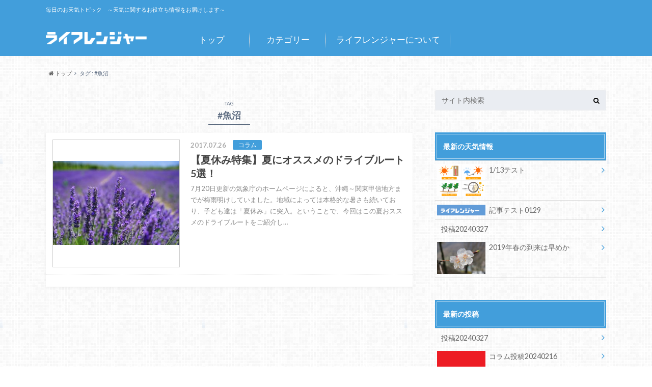

--- FILE ---
content_type: text/html; charset=UTF-8
request_url: https://topic-stg.life-ranger.jp/tag/%E9%AD%9A%E6%B2%BC/
body_size: 13803
content:
<!doctype html>

<!--[if lt IE 7]><html lang="ja" class="no-js lt-ie9 lt-ie8 lt-ie7"><![endif]-->
<!--[if (IE 7)&!(IEMobile)]><html lang="ja" class="no-js lt-ie9 lt-ie8"><![endif]-->
<!--[if (IE 8)&!(IEMobile)]><html lang="ja" class="no-js lt-ie9"><![endif]-->
<!--[if gt IE 8]><!--> <html lang="ja" class="no-js"><!--<![endif]-->

	<head>
		<meta charset="utf-8">

		<meta http-equiv="X-UA-Compatible" content="IE=edge">

		<title>#魚沼 | ライフレンジャー トピックス</title>

		<meta name="HandheldFriendly" content="True">
		<meta name="MobileOptimized" content="320">
		<meta name="viewport" content="width=device-width, initial-scale=1"/>

		<link rel="apple-touch-icon" href="https://topic.life-ranger.jp/wp-content/uploads/2017/03/favicon.ico">
		<link rel="icon" href="https://topic.life-ranger.jp/wp-content/uploads/2017/03/favicon.ico">

		<link rel="pingback" href="https://topic-stg.life-ranger.jp/xmlrpc.php">

		<!--[if IE]>
		<link rel="shortcut icon" href="https://topic.life-ranger.jp/wp-content/uploads/2017/03/favicon.ico">
		<![endif]-->

		<!--[if lt IE 9]>
		<script src="//html5shiv.googlecode.com/svn/trunk/html5.js"></script>
		<script src="//css3-mediaqueries-js.googlecode.com/svn/trunk/css3-mediaqueries.js"></script>
		<![endif]-->

<!-- GAタグ -->
<script>
  (function(i,s,o,g,r,a,m){i['GoogleAnalyticsObject']=r;i[r]=i[r]||function(){
  (i[r].q=i[r].q||[]).push(arguments)},i[r].l=1*new Date();a=s.createElement(o),
  m=s.getElementsByTagName(o)[0];a.async=1;a.src=g;m.parentNode.insertBefore(a,m)
  })(window,document,'script','//www.google-analytics.com/analytics.js','ga');

  ga('create', 'UA-49301649-5', 'auto');
  ga('send', 'pageview');

</script>

<meta name="msvalidate.01" content="C01F4B2E8ED684E2E376596F15F8CE0F" />
<meta name="google-site-verification" content="Ku76Lgp7DPCAikGM-e7Q0_CeivhE2pR6Y0kbrHlxwpc" />
<!-- Google Tag Manager -->
<script>(function(w,d,s,l,i){w[l]=w[l]||[];w[l].push({'gtm.start':
new Date().getTime(),event:'gtm.js'});var f=d.getElementsByTagName(s)[0],
j=d.createElement(s),dl=l!='dataLayer'?'&l='+l:'';j.async=true;j.src=
'https://www.googletagmanager.com/gtm.js?id='+i+dl;f.parentNode.insertBefore(j,f);
})(window,document,'script','dataLayer','GTM-NK7BG28');</script>
<!-- End Google Tag Manager -->		<meta name='robots' content='max-image-preview:large' />
	<style>img:is([sizes="auto" i], [sizes^="auto," i]) { contain-intrinsic-size: 3000px 1500px }</style>
	<link rel='dns-prefetch' href='//topic-stg.life-ranger.jp' />
<link rel='dns-prefetch' href='//ajax.googleapis.com' />
<link rel='dns-prefetch' href='//fonts.googleapis.com' />
<link rel='dns-prefetch' href='//maxcdn.bootstrapcdn.com' />
<link rel="alternate" type="application/rss+xml" title="ライフレンジャー トピックス &raquo; フィード" href="https://topic-stg.life-ranger.jp/feed/" />
<link rel="alternate" type="application/rss+xml" title="ライフレンジャー トピックス &raquo; コメントフィード" href="https://topic-stg.life-ranger.jp/comments/feed/" />
<link rel="alternate" type="application/rss+xml" title="ライフレンジャー トピックス &raquo; #魚沼 タグのフィード" href="https://topic-stg.life-ranger.jp/tag/%e9%ad%9a%e6%b2%bc/feed/" />
		<!-- This site uses the Google Analytics by ExactMetrics plugin v8.3.1 - Using Analytics tracking - https://www.exactmetrics.com/ -->
		<!-- Note: ExactMetrics is not currently configured on this site. The site owner needs to authenticate with Google Analytics in the ExactMetrics settings panel. -->
					<!-- No tracking code set -->
				<!-- / Google Analytics by ExactMetrics -->
		<script type="text/javascript">
/* <![CDATA[ */
window._wpemojiSettings = {"baseUrl":"https:\/\/s.w.org\/images\/core\/emoji\/15.0.3\/72x72\/","ext":".png","svgUrl":"https:\/\/s.w.org\/images\/core\/emoji\/15.0.3\/svg\/","svgExt":".svg","source":{"concatemoji":"https:\/\/topic-stg.life-ranger.jp\/wp-includes\/js\/wp-emoji-release.min.js"}};
/*! This file is auto-generated */
!function(i,n){var o,s,e;function c(e){try{var t={supportTests:e,timestamp:(new Date).valueOf()};sessionStorage.setItem(o,JSON.stringify(t))}catch(e){}}function p(e,t,n){e.clearRect(0,0,e.canvas.width,e.canvas.height),e.fillText(t,0,0);var t=new Uint32Array(e.getImageData(0,0,e.canvas.width,e.canvas.height).data),r=(e.clearRect(0,0,e.canvas.width,e.canvas.height),e.fillText(n,0,0),new Uint32Array(e.getImageData(0,0,e.canvas.width,e.canvas.height).data));return t.every(function(e,t){return e===r[t]})}function u(e,t,n){switch(t){case"flag":return n(e,"\ud83c\udff3\ufe0f\u200d\u26a7\ufe0f","\ud83c\udff3\ufe0f\u200b\u26a7\ufe0f")?!1:!n(e,"\ud83c\uddfa\ud83c\uddf3","\ud83c\uddfa\u200b\ud83c\uddf3")&&!n(e,"\ud83c\udff4\udb40\udc67\udb40\udc62\udb40\udc65\udb40\udc6e\udb40\udc67\udb40\udc7f","\ud83c\udff4\u200b\udb40\udc67\u200b\udb40\udc62\u200b\udb40\udc65\u200b\udb40\udc6e\u200b\udb40\udc67\u200b\udb40\udc7f");case"emoji":return!n(e,"\ud83d\udc26\u200d\u2b1b","\ud83d\udc26\u200b\u2b1b")}return!1}function f(e,t,n){var r="undefined"!=typeof WorkerGlobalScope&&self instanceof WorkerGlobalScope?new OffscreenCanvas(300,150):i.createElement("canvas"),a=r.getContext("2d",{willReadFrequently:!0}),o=(a.textBaseline="top",a.font="600 32px Arial",{});return e.forEach(function(e){o[e]=t(a,e,n)}),o}function t(e){var t=i.createElement("script");t.src=e,t.defer=!0,i.head.appendChild(t)}"undefined"!=typeof Promise&&(o="wpEmojiSettingsSupports",s=["flag","emoji"],n.supports={everything:!0,everythingExceptFlag:!0},e=new Promise(function(e){i.addEventListener("DOMContentLoaded",e,{once:!0})}),new Promise(function(t){var n=function(){try{var e=JSON.parse(sessionStorage.getItem(o));if("object"==typeof e&&"number"==typeof e.timestamp&&(new Date).valueOf()<e.timestamp+604800&&"object"==typeof e.supportTests)return e.supportTests}catch(e){}return null}();if(!n){if("undefined"!=typeof Worker&&"undefined"!=typeof OffscreenCanvas&&"undefined"!=typeof URL&&URL.createObjectURL&&"undefined"!=typeof Blob)try{var e="postMessage("+f.toString()+"("+[JSON.stringify(s),u.toString(),p.toString()].join(",")+"));",r=new Blob([e],{type:"text/javascript"}),a=new Worker(URL.createObjectURL(r),{name:"wpTestEmojiSupports"});return void(a.onmessage=function(e){c(n=e.data),a.terminate(),t(n)})}catch(e){}c(n=f(s,u,p))}t(n)}).then(function(e){for(var t in e)n.supports[t]=e[t],n.supports.everything=n.supports.everything&&n.supports[t],"flag"!==t&&(n.supports.everythingExceptFlag=n.supports.everythingExceptFlag&&n.supports[t]);n.supports.everythingExceptFlag=n.supports.everythingExceptFlag&&!n.supports.flag,n.DOMReady=!1,n.readyCallback=function(){n.DOMReady=!0}}).then(function(){return e}).then(function(){var e;n.supports.everything||(n.readyCallback(),(e=n.source||{}).concatemoji?t(e.concatemoji):e.wpemoji&&e.twemoji&&(t(e.twemoji),t(e.wpemoji)))}))}((window,document),window._wpemojiSettings);
/* ]]> */
</script>
<style id='wp-emoji-styles-inline-css' type='text/css'>

	img.wp-smiley, img.emoji {
		display: inline !important;
		border: none !important;
		box-shadow: none !important;
		height: 1em !important;
		width: 1em !important;
		margin: 0 0.07em !important;
		vertical-align: -0.1em !important;
		background: none !important;
		padding: 0 !important;
	}
</style>
<link rel='stylesheet' id='wp-block-library-css' href='https://topic-stg.life-ranger.jp/wp-includes/css/dist/block-library/style.min.css' type='text/css' media='all' />
<link rel='stylesheet' id='mpp_gutenberg-css' href='https://topic-stg.life-ranger.jp/wp-content/plugins/metronet-profile-picture/dist/blocks.style.build.css' type='text/css' media='all' />
<style id='classic-theme-styles-inline-css' type='text/css'>
/*! This file is auto-generated */
.wp-block-button__link{color:#fff;background-color:#32373c;border-radius:9999px;box-shadow:none;text-decoration:none;padding:calc(.667em + 2px) calc(1.333em + 2px);font-size:1.125em}.wp-block-file__button{background:#32373c;color:#fff;text-decoration:none}
</style>
<style id='global-styles-inline-css' type='text/css'>
:root{--wp--preset--aspect-ratio--square: 1;--wp--preset--aspect-ratio--4-3: 4/3;--wp--preset--aspect-ratio--3-4: 3/4;--wp--preset--aspect-ratio--3-2: 3/2;--wp--preset--aspect-ratio--2-3: 2/3;--wp--preset--aspect-ratio--16-9: 16/9;--wp--preset--aspect-ratio--9-16: 9/16;--wp--preset--color--black: #000000;--wp--preset--color--cyan-bluish-gray: #abb8c3;--wp--preset--color--white: #ffffff;--wp--preset--color--pale-pink: #f78da7;--wp--preset--color--vivid-red: #cf2e2e;--wp--preset--color--luminous-vivid-orange: #ff6900;--wp--preset--color--luminous-vivid-amber: #fcb900;--wp--preset--color--light-green-cyan: #7bdcb5;--wp--preset--color--vivid-green-cyan: #00d084;--wp--preset--color--pale-cyan-blue: #8ed1fc;--wp--preset--color--vivid-cyan-blue: #0693e3;--wp--preset--color--vivid-purple: #9b51e0;--wp--preset--gradient--vivid-cyan-blue-to-vivid-purple: linear-gradient(135deg,rgba(6,147,227,1) 0%,rgb(155,81,224) 100%);--wp--preset--gradient--light-green-cyan-to-vivid-green-cyan: linear-gradient(135deg,rgb(122,220,180) 0%,rgb(0,208,130) 100%);--wp--preset--gradient--luminous-vivid-amber-to-luminous-vivid-orange: linear-gradient(135deg,rgba(252,185,0,1) 0%,rgba(255,105,0,1) 100%);--wp--preset--gradient--luminous-vivid-orange-to-vivid-red: linear-gradient(135deg,rgba(255,105,0,1) 0%,rgb(207,46,46) 100%);--wp--preset--gradient--very-light-gray-to-cyan-bluish-gray: linear-gradient(135deg,rgb(238,238,238) 0%,rgb(169,184,195) 100%);--wp--preset--gradient--cool-to-warm-spectrum: linear-gradient(135deg,rgb(74,234,220) 0%,rgb(151,120,209) 20%,rgb(207,42,186) 40%,rgb(238,44,130) 60%,rgb(251,105,98) 80%,rgb(254,248,76) 100%);--wp--preset--gradient--blush-light-purple: linear-gradient(135deg,rgb(255,206,236) 0%,rgb(152,150,240) 100%);--wp--preset--gradient--blush-bordeaux: linear-gradient(135deg,rgb(254,205,165) 0%,rgb(254,45,45) 50%,rgb(107,0,62) 100%);--wp--preset--gradient--luminous-dusk: linear-gradient(135deg,rgb(255,203,112) 0%,rgb(199,81,192) 50%,rgb(65,88,208) 100%);--wp--preset--gradient--pale-ocean: linear-gradient(135deg,rgb(255,245,203) 0%,rgb(182,227,212) 50%,rgb(51,167,181) 100%);--wp--preset--gradient--electric-grass: linear-gradient(135deg,rgb(202,248,128) 0%,rgb(113,206,126) 100%);--wp--preset--gradient--midnight: linear-gradient(135deg,rgb(2,3,129) 0%,rgb(40,116,252) 100%);--wp--preset--font-size--small: 13px;--wp--preset--font-size--medium: 20px;--wp--preset--font-size--large: 36px;--wp--preset--font-size--x-large: 42px;--wp--preset--spacing--20: 0.44rem;--wp--preset--spacing--30: 0.67rem;--wp--preset--spacing--40: 1rem;--wp--preset--spacing--50: 1.5rem;--wp--preset--spacing--60: 2.25rem;--wp--preset--spacing--70: 3.38rem;--wp--preset--spacing--80: 5.06rem;--wp--preset--shadow--natural: 6px 6px 9px rgba(0, 0, 0, 0.2);--wp--preset--shadow--deep: 12px 12px 50px rgba(0, 0, 0, 0.4);--wp--preset--shadow--sharp: 6px 6px 0px rgba(0, 0, 0, 0.2);--wp--preset--shadow--outlined: 6px 6px 0px -3px rgba(255, 255, 255, 1), 6px 6px rgba(0, 0, 0, 1);--wp--preset--shadow--crisp: 6px 6px 0px rgba(0, 0, 0, 1);}:where(.is-layout-flex){gap: 0.5em;}:where(.is-layout-grid){gap: 0.5em;}body .is-layout-flex{display: flex;}.is-layout-flex{flex-wrap: wrap;align-items: center;}.is-layout-flex > :is(*, div){margin: 0;}body .is-layout-grid{display: grid;}.is-layout-grid > :is(*, div){margin: 0;}:where(.wp-block-columns.is-layout-flex){gap: 2em;}:where(.wp-block-columns.is-layout-grid){gap: 2em;}:where(.wp-block-post-template.is-layout-flex){gap: 1.25em;}:where(.wp-block-post-template.is-layout-grid){gap: 1.25em;}.has-black-color{color: var(--wp--preset--color--black) !important;}.has-cyan-bluish-gray-color{color: var(--wp--preset--color--cyan-bluish-gray) !important;}.has-white-color{color: var(--wp--preset--color--white) !important;}.has-pale-pink-color{color: var(--wp--preset--color--pale-pink) !important;}.has-vivid-red-color{color: var(--wp--preset--color--vivid-red) !important;}.has-luminous-vivid-orange-color{color: var(--wp--preset--color--luminous-vivid-orange) !important;}.has-luminous-vivid-amber-color{color: var(--wp--preset--color--luminous-vivid-amber) !important;}.has-light-green-cyan-color{color: var(--wp--preset--color--light-green-cyan) !important;}.has-vivid-green-cyan-color{color: var(--wp--preset--color--vivid-green-cyan) !important;}.has-pale-cyan-blue-color{color: var(--wp--preset--color--pale-cyan-blue) !important;}.has-vivid-cyan-blue-color{color: var(--wp--preset--color--vivid-cyan-blue) !important;}.has-vivid-purple-color{color: var(--wp--preset--color--vivid-purple) !important;}.has-black-background-color{background-color: var(--wp--preset--color--black) !important;}.has-cyan-bluish-gray-background-color{background-color: var(--wp--preset--color--cyan-bluish-gray) !important;}.has-white-background-color{background-color: var(--wp--preset--color--white) !important;}.has-pale-pink-background-color{background-color: var(--wp--preset--color--pale-pink) !important;}.has-vivid-red-background-color{background-color: var(--wp--preset--color--vivid-red) !important;}.has-luminous-vivid-orange-background-color{background-color: var(--wp--preset--color--luminous-vivid-orange) !important;}.has-luminous-vivid-amber-background-color{background-color: var(--wp--preset--color--luminous-vivid-amber) !important;}.has-light-green-cyan-background-color{background-color: var(--wp--preset--color--light-green-cyan) !important;}.has-vivid-green-cyan-background-color{background-color: var(--wp--preset--color--vivid-green-cyan) !important;}.has-pale-cyan-blue-background-color{background-color: var(--wp--preset--color--pale-cyan-blue) !important;}.has-vivid-cyan-blue-background-color{background-color: var(--wp--preset--color--vivid-cyan-blue) !important;}.has-vivid-purple-background-color{background-color: var(--wp--preset--color--vivid-purple) !important;}.has-black-border-color{border-color: var(--wp--preset--color--black) !important;}.has-cyan-bluish-gray-border-color{border-color: var(--wp--preset--color--cyan-bluish-gray) !important;}.has-white-border-color{border-color: var(--wp--preset--color--white) !important;}.has-pale-pink-border-color{border-color: var(--wp--preset--color--pale-pink) !important;}.has-vivid-red-border-color{border-color: var(--wp--preset--color--vivid-red) !important;}.has-luminous-vivid-orange-border-color{border-color: var(--wp--preset--color--luminous-vivid-orange) !important;}.has-luminous-vivid-amber-border-color{border-color: var(--wp--preset--color--luminous-vivid-amber) !important;}.has-light-green-cyan-border-color{border-color: var(--wp--preset--color--light-green-cyan) !important;}.has-vivid-green-cyan-border-color{border-color: var(--wp--preset--color--vivid-green-cyan) !important;}.has-pale-cyan-blue-border-color{border-color: var(--wp--preset--color--pale-cyan-blue) !important;}.has-vivid-cyan-blue-border-color{border-color: var(--wp--preset--color--vivid-cyan-blue) !important;}.has-vivid-purple-border-color{border-color: var(--wp--preset--color--vivid-purple) !important;}.has-vivid-cyan-blue-to-vivid-purple-gradient-background{background: var(--wp--preset--gradient--vivid-cyan-blue-to-vivid-purple) !important;}.has-light-green-cyan-to-vivid-green-cyan-gradient-background{background: var(--wp--preset--gradient--light-green-cyan-to-vivid-green-cyan) !important;}.has-luminous-vivid-amber-to-luminous-vivid-orange-gradient-background{background: var(--wp--preset--gradient--luminous-vivid-amber-to-luminous-vivid-orange) !important;}.has-luminous-vivid-orange-to-vivid-red-gradient-background{background: var(--wp--preset--gradient--luminous-vivid-orange-to-vivid-red) !important;}.has-very-light-gray-to-cyan-bluish-gray-gradient-background{background: var(--wp--preset--gradient--very-light-gray-to-cyan-bluish-gray) !important;}.has-cool-to-warm-spectrum-gradient-background{background: var(--wp--preset--gradient--cool-to-warm-spectrum) !important;}.has-blush-light-purple-gradient-background{background: var(--wp--preset--gradient--blush-light-purple) !important;}.has-blush-bordeaux-gradient-background{background: var(--wp--preset--gradient--blush-bordeaux) !important;}.has-luminous-dusk-gradient-background{background: var(--wp--preset--gradient--luminous-dusk) !important;}.has-pale-ocean-gradient-background{background: var(--wp--preset--gradient--pale-ocean) !important;}.has-electric-grass-gradient-background{background: var(--wp--preset--gradient--electric-grass) !important;}.has-midnight-gradient-background{background: var(--wp--preset--gradient--midnight) !important;}.has-small-font-size{font-size: var(--wp--preset--font-size--small) !important;}.has-medium-font-size{font-size: var(--wp--preset--font-size--medium) !important;}.has-large-font-size{font-size: var(--wp--preset--font-size--large) !important;}.has-x-large-font-size{font-size: var(--wp--preset--font-size--x-large) !important;}
:where(.wp-block-post-template.is-layout-flex){gap: 1.25em;}:where(.wp-block-post-template.is-layout-grid){gap: 1.25em;}
:where(.wp-block-columns.is-layout-flex){gap: 2em;}:where(.wp-block-columns.is-layout-grid){gap: 2em;}
:root :where(.wp-block-pullquote){font-size: 1.5em;line-height: 1.6;}
</style>
<link rel='stylesheet' id='style-css' href='https://topic-stg.life-ranger.jp/wp-content/themes/albatros/style.css' type='text/css' media='all' />
<link rel='stylesheet' id='shortcode-css' href='https://topic-stg.life-ranger.jp/wp-content/themes/albatros/library/css/shortcode.css' type='text/css' media='all' />
<link rel='stylesheet' id='gf_Oswald-css' href='//fonts.googleapis.com/css?family=Oswald%3A400%2C300%2C700' type='text/css' media='all' />
<link rel='stylesheet' id='gf_Lato-css' href='//fonts.googleapis.com/css?family=Lato%3A400%2C700%2C400italic%2C700italic' type='text/css' media='all' />
<link rel='stylesheet' id='fontawesome-css' href='//maxcdn.bootstrapcdn.com/font-awesome/4.6.0/css/font-awesome.min.css' type='text/css' media='all' />
<script type="text/javascript" src="//ajax.googleapis.com/ajax/libs/jquery/1.8.3/jquery.min.js" id="jquery-js"></script>
<link rel="https://api.w.org/" href="https://topic-stg.life-ranger.jp/wp-json/" /><link rel="alternate" title="JSON" type="application/json" href="https://topic-stg.life-ranger.jp/wp-json/wp/v2/tags/320" /><style type="text/css">
body{color: #5c6b80;}
a{color: #429edb;}
a:hover{color: #74B7CF;}
#main .article footer .post-categories li a,#main .article footer .tags a{  background: #429edb;  border:1px solid #429edb;}
#main .article footer .tags a{color:#429edb; background: none;}
#main .article footer .post-categories li a:hover,#main .article footer .tags a:hover{ background:#74B7CF;  border-color:#74B7CF;}
input[type="text"],input[type="password"],input[type="datetime"],input[type="datetime-local"],input[type="date"],input[type="month"],input[type="time"],input[type="week"],input[type="number"],input[type="email"],input[type="url"],input[type="search"],input[type="tel"],input[type="color"],select,textarea,.field { background-color: #eaedf2;}
/*ヘッダー*/
.header{background: #429edb;}
.header .subnav .site_description,.header .mobile_site_description{color:  #fff;}
.nav li a,.subnav .linklist li a,.subnav .linklist li a:before {color: #fff;}
.nav li a:hover,.subnav .linklist li a:hover{color:#FFFF00;}
.subnav .contactbutton a{background: #235D72;}
.subnav .contactbutton a:hover{background:#3F7E94;}
@media only screen and (min-width: 768px) {
	.nav ul {background: #323944;}
	.nav li ul.sub-menu li a{color: #B0B4BA;}
}
/*メインエリア*/
.byline .cat-name{background: #429edb; color:  #fff;}
.widgettitle {background: #429edb; color:  #fff;}
.widget li a:after{color: #429edb!important;}

/* 投稿ページ吹き出し見出し */
.single .entry-content h2{background: #5C6B80;}
.single .entry-content h2:after{border-top-color:#5C6B80;}
/* リスト要素 */
.entry-content ul li:before{ background: #5C6B80;}
.entry-content ol li:before{ background: #5C6B80;}
/* カテゴリーラベル */
.single .authorbox .author-newpost li .cat-name,.related-box li .cat-name{ background: #429edb;color:  #fff;}
/* CTA */
.cta-inner{ background: #323944;}
/* ローカルナビ */
.local-nav .title a{ background: #429edb;}
.local-nav .current_page_item a{color:#429edb;}
/* ランキングバッジ */
ul.wpp-list li a:before{background: #429edb;color:  #fff;}
/* アーカイブのボタン */
.readmore a{border:1px solid #429edb;color:#429edb;}
.readmore a:hover{background:#429edb;color:#fff;}
/* ボタンの色 */
.btn-wrap a{background: #429edb;border: 1px solid #429edb;}
.btn-wrap a:hover{background: #74B7CF;}
.btn-wrap.simple a{border:1px solid #429edb;color:#429edb;}
.btn-wrap.simple a:hover{background:#429edb;}
/* コメント */
.blue-btn, .comment-reply-link, #submit { background-color: #429edb; }
.blue-btn:hover, .comment-reply-link:hover, #submit:hover, .blue-btn:focus, .comment-reply-link:focus, #submit:focus {background-color: #74B7CF; }
/* サイドバー */
.widget a{text-decoration:none; color:#666;}
.widget a:hover{color:#999;}
/*フッター*/
#footer-top{background-color: #323944; color: #86909E;}
.footer a,#footer-top a{color: #B0B4BA;}
#footer-top .widgettitle{color: #86909E;}
.footer {background-color: #323944;color: #86909E;}
.footer-links li:before{ color: #429edb;}
/* ページネーション */
.pagination a, .pagination span,.page-links a , .page-links ul > li > span{color: #429edb;}
.pagination a:hover, .pagination a:focus,.page-links a:hover, .page-links a:focus{background-color: #429edb;}
.pagination .current:hover, .pagination .current:focus{color: #74B7CF;}
</style>
<style type="text/css" id="custom-background-css">
body.custom-background { background-image: url("https://topic-stg.life-ranger.jp/wp-content/themes/albatros/library/images/body_bg01.png"); background-position: left top; background-size: auto; background-repeat: repeat; background-attachment: scroll; }
</style>
	

	</head>

	<body class="archive tag tag-320 custom-background" itemscope itemtype="//schema.org/WebPage">

		<div id="container">

					
			<header class="header" role="banner" itemscope itemtype="//schema.org/WPHeader">

				<div id="inner-header" class="wrap cf">


					
<div id="logo">
																		<p class="h1 img" itemscope itemtype="//schema.org/Organization"><a href="https://topic-stg.life-ranger.jp"><img src="https://topic.life-ranger.jp/wp-content/uploads/2017/03/logo.png" alt="ライフレンジャー トピックス"></a></p>
											</div>					
					
					<div class="subnav cf">
										<p class="site_description">毎日のお天気トピック　～天気に関するお役立ち情報をお届けします～</p>
										
										
										</div>

					<nav id="g_nav" role="navigation" itemscope itemtype="//schema.org/SiteNavigationElement">
						<ul id="menu-albatrosmenu" class="nav top-nav cf"><li id="menu-item-12464" class="menu-item menu-item-type-custom menu-item-object-custom menu-item-12464"><a href="/">トップ<span class="gf"></span></a></li>
<li id="menu-item-12465" class="menu-item menu-item-type-custom menu-item-object-custom menu-item-has-children menu-item-12465"><a href="/#">カテゴリー<span class="gf"></span></a>
<ul class="sub-menu">
	<li id="menu-item-12467" class="menu-item menu-item-type-taxonomy menu-item-object-category menu-item-has-children menu-item-12467"><a href="https://topic-stg.life-ranger.jp/category/column/">コラム<span class="gf">お天気の読み物記事です</span></a>
	<ul class="sub-menu">
		<li id="menu-item-12468" class="menu-item menu-item-type-taxonomy menu-item-object-category menu-item-12468"><a href="https://topic-stg.life-ranger.jp/category/column/1%e3%83%b6%e6%9c%88%e4%ba%88%e5%a0%b1/">1ヶ月予報<span class="gf"></span></a></li>
		<li id="menu-item-12469" class="menu-item menu-item-type-taxonomy menu-item-object-category menu-item-12469"><a href="https://topic-stg.life-ranger.jp/category/column/3%e3%83%b6%e6%9c%88%e4%ba%88%e5%a0%b1/">3ヶ月予報<span class="gf"></span></a></li>
		<li id="menu-item-12470" class="menu-item menu-item-type-taxonomy menu-item-object-category menu-item-12470"><a href="https://topic-stg.life-ranger.jp/category/column/%e3%81%93%e3%82%93%e3%81%aa%e3%81%ae%e9%a3%9f%e3%81%b9%e3%81%9f%e3%81%84%ef%bc%81/">こんなの食べたい！<span class="gf"></span></a></li>
		<li id="menu-item-12471" class="menu-item menu-item-type-taxonomy menu-item-object-category menu-item-12471"><a href="https://topic-stg.life-ranger.jp/category/column/%e3%83%87%e3%83%bc%e3%82%bf%e3%81%a8%e3%83%a9%e3%83%b3%e3%82%ad%e3%83%b3%e3%82%b0/">データとランキング<span class="gf"></span></a></li>
		<li id="menu-item-12472" class="menu-item menu-item-type-taxonomy menu-item-object-category menu-item-12472"><a href="https://topic-stg.life-ranger.jp/category/column/%e3%83%88%e3%83%aa%e3%83%93%e3%82%a2/">トリビア<span class="gf"></span></a></li>
		<li id="menu-item-12473" class="menu-item menu-item-type-taxonomy menu-item-object-category menu-item-12473"><a href="https://topic-stg.life-ranger.jp/category/column/%e5%9c%b0%e5%9f%9f%e3%83%8d%e3%82%bf/">地域ネタ<span class="gf"></span></a></li>
		<li id="menu-item-12474" class="menu-item menu-item-type-taxonomy menu-item-object-category menu-item-12474"><a href="https://topic-stg.life-ranger.jp/category/column/%e5%a4%a9%e4%bd%93%e8%a6%b3%e6%b8%ac/">天体観測<span class="gf"></span></a></li>
		<li id="menu-item-12475" class="menu-item menu-item-type-taxonomy menu-item-object-category menu-item-12475"><a href="https://topic-stg.life-ranger.jp/category/column/%e5%a4%a9%e6%b0%97%e3%81%a8%e6%82%a9%e3%81%bf/">天気と悩み<span class="gf"></span></a></li>
		<li id="menu-item-12476" class="menu-item menu-item-type-taxonomy menu-item-object-category menu-item-12476"><a href="https://topic-stg.life-ranger.jp/category/column/%e7%b5%b6%e3%83%a1%e3%83%84%e3%82%ad%e3%82%b0%e7%a8%ae/">絶メツキグ種<span class="gf"></span></a></li>
		<li id="menu-item-12477" class="menu-item menu-item-type-taxonomy menu-item-object-category menu-item-12477"><a href="https://topic-stg.life-ranger.jp/category/column/%e9%98%b2%e7%81%bd/">防災<span class="gf"></span></a></li>
		<li id="menu-item-12478" class="menu-item menu-item-type-taxonomy menu-item-object-category menu-item-12478"><a href="https://topic-stg.life-ranger.jp/category/column/%e9%9b%b2%e3%81%ab%e3%81%9b%e3%81%be%e3%82%8b/">雲にせまる<span class="gf"></span></a></li>
	</ul>
</li>
	<li id="menu-item-12479" class="menu-item menu-item-type-taxonomy menu-item-object-category menu-item-12479"><a href="https://topic-stg.life-ranger.jp/category/%e4%ba%88%e5%a0%b1%e5%a3%ab%e3%82%b5%e3%82%a4%e3%83%ac%e3%83%b3/">予報士サイレン<span class="gf"></span></a></li>
	<li id="menu-item-12481" class="menu-item menu-item-type-taxonomy menu-item-object-category menu-item-12481"><a href="https://topic-stg.life-ranger.jp/category/season/">季節情報<span class="gf">季節情報（さくら・梅雨など）</span></a></li>
	<li id="menu-item-12482" class="menu-item menu-item-type-taxonomy menu-item-object-category menu-item-12482"><a href="https://topic-stg.life-ranger.jp/category/%e6%9c%9d%e3%82%a4%e3%83%81/">朝イチ<span class="gf"></span></a></li>
	<li id="menu-item-12483" class="menu-item menu-item-type-taxonomy menu-item-object-category menu-item-12483"><a href="https://topic-stg.life-ranger.jp/category/%e6%a9%9f%e8%83%bd%e7%b4%b9%e4%bb%8b/">機能紹介<span class="gf"></span></a></li>
	<li id="menu-item-12488" class="menu-item menu-item-type-taxonomy menu-item-object-category menu-item-12488"><a href="https://topic-stg.life-ranger.jp/category/news/">お知らせ<span class="gf"></span></a></li>
</ul>
</li>
<li id="menu-item-12466" class="menu-item menu-item-type-custom menu-item-object-custom menu-item-12466"><a href="/site-about/">ライフレンジャーについて<span class="gf"></span></a></li>
</ul>
					</nav>

				</div>

			</header>


<div id="breadcrumb" class="breadcrumb inner wrap cf"><ul><li itemscope itemtype="//data-vocabulary.org/Breadcrumb"><a href="https://topic-stg.life-ranger.jp/" itemprop="url"><i class="fa fa-home"></i><span itemprop="title"> トップ</span></a></li><li itemscope itemtype="//data-vocabulary.org/Breadcrumb"><span itemprop="title">タグ : #魚沼</span></li></ul></div>

			<div id="content">

				<div id="inner-content" class="wrap cf">

						<main id="main" class="m-all t-2of3 d-5of7 cf" role="main" itemscope itemprop="mainContentOfPage" itemtype="//schema.org/Blog">

							<div class="archivettl">
																	<h1 class="archive-title h2">
										<span>TAG</span> #魚沼									</h1>
	
															</div>


														
							<div class="top-post-list">
							
														
								<article class="post-list cf" role="article">
									<a href="https://topic-stg.life-ranger.jp/column/16619/" rel="bookmark" title="【夏休み特集】夏にオススメのドライブルート5選！">
								
																		<figure class="eyecatch">
										<img width="300" height="200" src="https://topic-stg.life-ranger.jp/wp-content/uploads/2017/07/92476e85d385015c6829996f785741da-300x200.jpg" class="attachment-home-thum size-home-thum wp-post-image" alt="" decoding="async" loading="lazy" srcset="https://topic-stg.life-ranger.jp/wp-content/uploads/2017/07/92476e85d385015c6829996f785741da-300x200.jpg 300w, https://topic-stg.life-ranger.jp/wp-content/uploads/2017/07/92476e85d385015c6829996f785741da-500x333.jpg 500w, https://topic-stg.life-ranger.jp/wp-content/uploads/2017/07/92476e85d385015c6829996f785741da-1024x682.jpg 1024w, https://topic-stg.life-ranger.jp/wp-content/uploads/2017/07/92476e85d385015c6829996f785741da-718x478.jpg 718w, https://topic-stg.life-ranger.jp/wp-content/uploads/2017/07/92476e85d385015c6829996f785741da.jpg 1280w" sizes="auto, (max-width: 300px) 100vw, 300px" />									</figure>
																	
									<section class="entry-content cf">
									    <p class="byline entry-meta vcard">
									
										<span class="date updated">2017.07.26</span>
									    <span class="cat-name">コラム</span>
										<span class="author" style="display: none;"><span class="fn">アール</span></span>
										
									    </p>
									
										<h1 class="h2 entry-title">【夏休み特集】夏にオススメのドライブルート5選！</h1>
								
																			<p class="description"><p>7月20日更新の気象庁のホームページによると、沖縄～関東甲信地方までが梅雨明けしていました。地域によっては本格的な暑さも続いており、子ども達は「夏休み」に突入。ということで、今回はこの夏おススメのドライブルートをご紹介し&#8230;</p>
</p>
																	
									</section>
									</a>
								</article>
							
														
							<nav class="pagination cf">
</nav>

														</div>
						</main>

									<div id="sidebar1" class="sidebar m-all t-1of3 d-2of7 last-col cf" role="complementary">
					
					 
					
										
										
											<div id="search-2" class="widget widget_search"><form role="search" method="get" id="searchform" class="searchform" action="https://topic-stg.life-ranger.jp/">
    <div>
        <label for="s" class="screen-reader-text"></label>
        <input type="search" id="s" name="s" value="" placeholder="サイト内検索" /><button type="submit" id="searchsubmit" ><i class="fa fa-search"></i></button>
    </div>
</form></div>										
					<!--  カテゴリーごと  -->
<div id="" class="widget widget_recent_entries">
	<h4 class="widgettitle">
		<span>最新の天気情報</span>
	</h4>
	<ul>

				<li class="cf">
				<a href="https://topic-stg.life-ranger.jp/%e6%9c%9d%e3%82%a4%e3%83%81/40095/" rel="bookmark" title="1/13テスト">
											<figure class="eyecatch">
							<img width="300" height="200" src="https://topic-stg.life-ranger.jp/wp-content/uploads/2021/03/d8c2ee60bbf42c3129a172347c22cf19-1-300x200.png" class="attachment-home-thum size-home-thum wp-post-image" alt="" decoding="async" loading="lazy" />						</figure>
										1/13テスト								
				</a>
				</li><!-- .post -->

				<li class="cf">
				<a href="https://topic-stg.life-ranger.jp/column/40746/" rel="bookmark" title="記事テスト0129">
											<figure class="eyecatch">
							<img width="249" height="58" src="https://topic-stg.life-ranger.jp/wp-content/uploads/2023/12/f9744ff0b72b0eaf43cdd4b9e23df9ac.png" class="attachment-home-thum size-home-thum wp-post-image" alt="" decoding="async" loading="lazy" />						</figure>
										記事テスト0129								
				</a>
				</li><!-- .post -->

				<li class="cf">
				<a href="https://topic-stg.life-ranger.jp/column/40782/" rel="bookmark" title="投稿20240327">
											<figure class="eyecatch">
													</figure>
										投稿20240327								
				</a>
				</li><!-- .post -->

				<li class="cf">
				<a href="https://topic-stg.life-ranger.jp/column/3%e3%83%b6%e6%9c%88%e4%ba%88%e5%a0%b1/38812/" rel="bookmark" title="2019年春の到来は早めか">
											<figure class="eyecatch">
							<img width="300" height="200" src="https://topic-stg.life-ranger.jp/wp-content/uploads/2017/02/0faa333a7592c9a838d24d9ebe6d0840.jpg" class="attachment-home-thum size-home-thum wp-post-image" alt="" decoding="async" loading="lazy" srcset="https://topic-stg.life-ranger.jp/wp-content/uploads/2017/02/0faa333a7592c9a838d24d9ebe6d0840.jpg 1280w, https://topic-stg.life-ranger.jp/wp-content/uploads/2017/02/0faa333a7592c9a838d24d9ebe6d0840-500x333.jpg 500w, https://topic-stg.life-ranger.jp/wp-content/uploads/2017/02/0faa333a7592c9a838d24d9ebe6d0840-1024x682.jpg 1024w" sizes="auto, (max-width: 300px) 100vw, 300px" />						</figure>
										2019年春の到来は早めか								
				</a>
				</li><!-- .post -->

		</ul>
	</div>					<!--  カテゴリーごと  -->

					

											<div id="recent-posts-2" class="widget widget_recent_entries"><h4 class="widgettitle"><span>最新の投稿</span></h4>			<ul>
								
				<li class="cf">
					<a href="https://topic-stg.life-ranger.jp/column/40782/" title="投稿20240327">
												<figure class="eyecatch">
													</figure>
												投稿20240327											</a>
				</li>
								
				<li class="cf">
					<a href="https://topic-stg.life-ranger.jp/column/40770/" title="コラム投稿20240216">
												<figure class="eyecatch">
							<img width="300" height="200" src="https://topic-stg.life-ranger.jp/wp-content/uploads/2024/02/testtest-1-300x200.png" class="attachment-home-thum size-home-thum wp-post-image" alt="" decoding="async" loading="lazy" />						</figure>
												コラム投稿20240216											</a>
				</li>
								
				<li class="cf">
					<a href="https://topic-stg.life-ranger.jp/column/40749/" title="Test_View">
												<figure class="eyecatch">
							<img width="300" height="200" src="https://topic-stg.life-ranger.jp/wp-content/uploads/2024/02/test_temp-300x200.png" class="attachment-home-thum size-home-thum wp-post-image" alt="" decoding="async" loading="lazy" />						</figure>
												Test_View											</a>
				</li>
								
				<li class="cf">
					<a href="https://topic-stg.life-ranger.jp/column/40746/" title="記事テスト0129">
												<figure class="eyecatch">
							<img width="249" height="58" src="https://topic-stg.life-ranger.jp/wp-content/uploads/2023/12/f9744ff0b72b0eaf43cdd4b9e23df9ac.png" class="attachment-home-thum size-home-thum wp-post-image" alt="" decoding="async" loading="lazy" />						</figure>
												記事テスト0129											</a>
				</li>
								
				<li class="cf">
					<a href="https://topic-stg.life-ranger.jp/season/40732/" title="12/11 update test">
												<figure class="eyecatch">
							<img width="249" height="58" src="https://topic-stg.life-ranger.jp/wp-content/uploads/2023/12/f9744ff0b72b0eaf43cdd4b9e23df9ac.png" class="attachment-home-thum size-home-thum wp-post-image" alt="" decoding="async" loading="lazy" />						</figure>
												12/11 update test											</a>
				</li>
							</ul>
			 
			</div><div id="categories-2" class="widget widget_categories"><h4 class="widgettitle"><span>カテゴリー</span></h4><form action="https://topic-stg.life-ranger.jp" method="get"><label class="screen-reader-text" for="cat">カテゴリー</label><select  name='cat' id='cat' class='postform'>
	<option value='-1'>カテゴリーを選択</option>
	<option class="level-0" value="87">1ヶ月予報</option>
	<option class="level-0" value="88">3ヶ月予報</option>
	<option class="level-0" value="90">お知らせ</option>
	<option class="level-0" value="11">コラム</option>
	<option class="level-0" value="65">こんなの食べたい！</option>
	<option class="level-0" value="64">データとランキング</option>
	<option class="level-0" value="67">トリビア</option>
	<option class="level-0" value="89">予報士サイレン</option>
	<option class="level-0" value="659">予防</option>
	<option class="level-0" value="116">今週の天気</option>
	<option class="level-0" value="655">台風</option>
	<option class="level-0" value="61">地域ネタ</option>
	<option class="level-0" value="60">天体観測</option>
	<option class="level-0" value="63">天気と悩み</option>
	<option class="level-0" value="10">季節情報</option>
	<option class="level-0" value="944">寒候期予報</option>
	<option class="level-0" value="658">対策</option>
	<option class="level-0" value="690">暖候期予報</option>
	<option class="level-0" value="59">朝イチ</option>
	<option class="level-0" value="27">機能紹介</option>
	<option class="level-0" value="653">気象注意</option>
	<option class="level-0" value="657">気象災害</option>
	<option class="level-0" value="648">火災</option>
	<option class="level-0" value="654">生物被害</option>
	<option class="level-0" value="660">知識</option>
	<option class="level-0" value="62">絶メツキグ種</option>
	<option class="level-0" value="117">週末の天気</option>
	<option class="level-0" value="66">防災</option>
	<option class="level-0" value="647">防災コラム</option>
	<option class="level-0" value="651">雨災害</option>
	<option class="level-0" value="649">雪災害</option>
	<option class="level-0" value="58">雲にせまる</option>
	<option class="level-0" value="656">雷</option>
	<option class="level-0" value="650">震災</option>
	<option class="level-0" value="652">食中毒</option>
	<option class="level-0" value="524">魚</option>
</select>
</form><script type="text/javascript">
/* <![CDATA[ */

(function() {
	var dropdown = document.getElementById( "cat" );
	function onCatChange() {
		if ( dropdown.options[ dropdown.selectedIndex ].value > 0 ) {
			dropdown.parentNode.submit();
		}
	}
	dropdown.onchange = onCatChange;
})();

/* ]]> */
</script>
</div><div id="archives-2" class="widget widget_archive"><h4 class="widgettitle"><span>月別アーカイブ</span></h4>		<label class="screen-reader-text" for="archives-dropdown-2">月別アーカイブ</label>
		<select id="archives-dropdown-2" name="archive-dropdown">
			
			<option value="">月を選択</option>
				<option value='https://topic-stg.life-ranger.jp/date/2024/03/'> 2024年3月 </option>
	<option value='https://topic-stg.life-ranger.jp/date/2024/02/'> 2024年2月 </option>
	<option value='https://topic-stg.life-ranger.jp/date/2024/01/'> 2024年1月 </option>
	<option value='https://topic-stg.life-ranger.jp/date/2023/12/'> 2023年12月 </option>
	<option value='https://topic-stg.life-ranger.jp/date/2022/09/'> 2022年9月 </option>
	<option value='https://topic-stg.life-ranger.jp/date/2022/06/'> 2022年6月 </option>
	<option value='https://topic-stg.life-ranger.jp/date/2022/01/'> 2022年1月 </option>
	<option value='https://topic-stg.life-ranger.jp/date/2021/09/'> 2021年9月 </option>
	<option value='https://topic-stg.life-ranger.jp/date/2021/08/'> 2021年8月 </option>
	<option value='https://topic-stg.life-ranger.jp/date/2021/07/'> 2021年7月 </option>
	<option value='https://topic-stg.life-ranger.jp/date/2021/06/'> 2021年6月 </option>
	<option value='https://topic-stg.life-ranger.jp/date/2021/05/'> 2021年5月 </option>
	<option value='https://topic-stg.life-ranger.jp/date/2021/04/'> 2021年4月 </option>
	<option value='https://topic-stg.life-ranger.jp/date/2021/02/'> 2021年2月 </option>
	<option value='https://topic-stg.life-ranger.jp/date/2020/11/'> 2020年11月 </option>
	<option value='https://topic-stg.life-ranger.jp/date/2020/05/'> 2020年5月 </option>
	<option value='https://topic-stg.life-ranger.jp/date/2020/01/'> 2020年1月 </option>
	<option value='https://topic-stg.life-ranger.jp/date/2019/10/'> 2019年10月 </option>
	<option value='https://topic-stg.life-ranger.jp/date/2019/03/'> 2019年3月 </option>
	<option value='https://topic-stg.life-ranger.jp/date/2019/02/'> 2019年2月 </option>
	<option value='https://topic-stg.life-ranger.jp/date/2019/01/'> 2019年1月 </option>
	<option value='https://topic-stg.life-ranger.jp/date/2018/12/'> 2018年12月 </option>
	<option value='https://topic-stg.life-ranger.jp/date/2018/11/'> 2018年11月 </option>
	<option value='https://topic-stg.life-ranger.jp/date/2018/10/'> 2018年10月 </option>
	<option value='https://topic-stg.life-ranger.jp/date/2018/09/'> 2018年9月 </option>
	<option value='https://topic-stg.life-ranger.jp/date/2018/08/'> 2018年8月 </option>
	<option value='https://topic-stg.life-ranger.jp/date/2018/07/'> 2018年7月 </option>
	<option value='https://topic-stg.life-ranger.jp/date/2018/06/'> 2018年6月 </option>
	<option value='https://topic-stg.life-ranger.jp/date/2018/05/'> 2018年5月 </option>
	<option value='https://topic-stg.life-ranger.jp/date/2018/04/'> 2018年4月 </option>
	<option value='https://topic-stg.life-ranger.jp/date/2018/03/'> 2018年3月 </option>
	<option value='https://topic-stg.life-ranger.jp/date/2018/02/'> 2018年2月 </option>
	<option value='https://topic-stg.life-ranger.jp/date/2018/01/'> 2018年1月 </option>
	<option value='https://topic-stg.life-ranger.jp/date/2017/12/'> 2017年12月 </option>
	<option value='https://topic-stg.life-ranger.jp/date/2017/11/'> 2017年11月 </option>
	<option value='https://topic-stg.life-ranger.jp/date/2017/10/'> 2017年10月 </option>
	<option value='https://topic-stg.life-ranger.jp/date/2017/09/'> 2017年9月 </option>
	<option value='https://topic-stg.life-ranger.jp/date/2017/08/'> 2017年8月 </option>
	<option value='https://topic-stg.life-ranger.jp/date/2017/07/'> 2017年7月 </option>
	<option value='https://topic-stg.life-ranger.jp/date/2017/06/'> 2017年6月 </option>
	<option value='https://topic-stg.life-ranger.jp/date/2017/05/'> 2017年5月 </option>
	<option value='https://topic-stg.life-ranger.jp/date/2017/04/'> 2017年4月 </option>
	<option value='https://topic-stg.life-ranger.jp/date/2017/03/'> 2017年3月 </option>
	<option value='https://topic-stg.life-ranger.jp/date/2017/02/'> 2017年2月 </option>
	<option value='https://topic-stg.life-ranger.jp/date/2017/01/'> 2017年1月 </option>
	<option value='https://topic-stg.life-ranger.jp/date/2016/12/'> 2016年12月 </option>
	<option value='https://topic-stg.life-ranger.jp/date/2016/11/'> 2016年11月 </option>
	<option value='https://topic-stg.life-ranger.jp/date/2016/10/'> 2016年10月 </option>
	<option value='https://topic-stg.life-ranger.jp/date/2016/09/'> 2016年9月 </option>
	<option value='https://topic-stg.life-ranger.jp/date/2016/08/'> 2016年8月 </option>
	<option value='https://topic-stg.life-ranger.jp/date/2016/07/'> 2016年7月 </option>
	<option value='https://topic-stg.life-ranger.jp/date/2016/06/'> 2016年6月 </option>
	<option value='https://topic-stg.life-ranger.jp/date/2016/05/'> 2016年5月 </option>
	<option value='https://topic-stg.life-ranger.jp/date/2016/04/'> 2016年4月 </option>
	<option value='https://topic-stg.life-ranger.jp/date/2016/03/'> 2016年3月 </option>

		</select>

			<script type="text/javascript">
/* <![CDATA[ */

(function() {
	var dropdown = document.getElementById( "archives-dropdown-2" );
	function onSelectChange() {
		if ( dropdown.options[ dropdown.selectedIndex ].value !== '' ) {
			document.location.href = this.options[ this.selectedIndex ].value;
		}
	}
	dropdown.onchange = onSelectChange;
})();

/* ]]> */
</script>
</div><div id="tag_cloud-2" class="widget widget_tag_cloud"><h4 class="widgettitle"><span>タグ</span></h4><div class="tagcloud"><a href="https://topic-stg.life-ranger.jp/tag/1%e3%83%b6%e6%9c%88%e4%ba%88%e5%a0%b1/" class="tag-cloud-link tag-link-406 tag-link-position-1" style="font-size: 9.4177215189873pt;" aria-label="#1ヶ月予報 (5個の項目)">#1ヶ月予報</a>
<a href="https://topic-stg.life-ranger.jp/tag/3d%e9%9b%a8%e9%9b%b2%e3%82%a6%e3%82%a9%e3%83%83%e3%83%81/" class="tag-cloud-link tag-link-298 tag-link-position-2" style="font-size: 9.4177215189873pt;" aria-label="#3D雨雲ウォッチ (5個の項目)">#3D雨雲ウォッチ</a>
<a href="https://topic-stg.life-ranger.jp/tag/3%e3%83%b6%e6%9c%88%e4%ba%88%e5%a0%b1/" class="tag-cloud-link tag-link-381 tag-link-position-3" style="font-size: 11.544303797468pt;" aria-label="#3ヶ月予報 (7個の項目)">#3ヶ月予報</a>
<a href="https://topic-stg.life-ranger.jp/tag/%e3%82%b2%e3%83%aa%e3%83%a9%e8%b1%aa%e9%9b%a8/" class="tag-cloud-link tag-link-206 tag-link-position-4" style="font-size: 10.658227848101pt;" aria-label="#ゲリラ豪雨 (6個の項目)">#ゲリラ豪雨</a>
<a href="https://topic-stg.life-ranger.jp/tag/%e3%82%b5%e3%82%ab%e3%83%8a/" class="tag-cloud-link tag-link-140 tag-link-position-5" style="font-size: 13.316455696203pt;" aria-label="#サカナ (9個の項目)">#サカナ</a>
<a href="https://topic-stg.life-ranger.jp/tag/%e3%83%8e%e3%83%ad%e3%82%a6%e3%82%a4%e3%83%ab%e3%82%b9/" class="tag-cloud-link tag-link-227 tag-link-position-6" style="font-size: 11.544303797468pt;" aria-label="#ノロウイルス (7個の項目)">#ノロウイルス</a>
<a href="https://topic-stg.life-ranger.jp/tag/%e4%bd%93%e6%84%9f%e6%b8%a9%e5%ba%a6/" class="tag-cloud-link tag-link-170 tag-link-position-7" style="font-size: 9.4177215189873pt;" aria-label="#体感温度 (5個の項目)">#体感温度</a>
<a href="https://topic-stg.life-ranger.jp/tag/%e5%8f%b0%e9%a2%a8/" class="tag-cloud-link tag-link-349 tag-link-position-8" style="font-size: 11.544303797468pt;" aria-label="#台風 (7個の項目)">#台風</a>
<a href="https://topic-stg.life-ranger.jp/tag/%e5%8f%b0%e9%a2%a8%e5%af%be%e7%ad%96/" class="tag-cloud-link tag-link-491 tag-link-position-9" style="font-size: 9.4177215189873pt;" aria-label="#台風対策 (5個の項目)">#台風対策</a>
<a href="https://topic-stg.life-ranger.jp/tag/%e5%9c%9f%e7%a0%82%e7%81%bd%e5%ae%b3/" class="tag-cloud-link tag-link-280 tag-link-position-10" style="font-size: 9.4177215189873pt;" aria-label="#土砂災害 (5個の項目)">#土砂災害</a>
<a href="https://topic-stg.life-ranger.jp/tag/%e5%a4%a7%e9%9b%a8/" class="tag-cloud-link tag-link-283 tag-link-position-11" style="font-size: 11.544303797468pt;" aria-label="#大雨 (7個の項目)">#大雨</a>
<a href="https://topic-stg.life-ranger.jp/tag/%e5%a4%a9%e4%bd%93%e8%a6%b3%e6%b8%ac/" class="tag-cloud-link tag-link-449 tag-link-position-12" style="font-size: 22pt;" aria-label="#天体観測 (30個の項目)">#天体観測</a>
<a href="https://topic-stg.life-ranger.jp/tag/%e5%a4%aa%e9%99%bd%e7%b3%bb/" class="tag-cloud-link tag-link-417 tag-link-position-13" style="font-size: 9.4177215189873pt;" aria-label="#太陽系 (5個の項目)">#太陽系</a>
<a href="https://topic-stg.life-ranger.jp/tag/%e5%b9%b3%e6%88%9030%e5%b9%b47%e6%9c%88%e8%b1%aa%e9%9b%a8/" class="tag-cloud-link tag-link-825 tag-link-position-14" style="font-size: 14.025316455696pt;" aria-label="#平成30年7月豪雨 (10個の項目)">#平成30年7月豪雨</a>
<a href="https://topic-stg.life-ranger.jp/tag/%e6%97%ac%e3%81%ae%e3%82%b5%e3%82%ab%e3%83%8a/" class="tag-cloud-link tag-link-156 tag-link-position-15" style="font-size: 19.341772151899pt;" aria-label="#旬のサカナ (21個の項目)">#旬のサカナ</a>
<a href="https://topic-stg.life-ranger.jp/tag/%e6%97%ac%e3%81%ae%e9%ad%9a/" class="tag-cloud-link tag-link-145 tag-link-position-16" style="font-size: 12.430379746835pt;" aria-label="#旬の魚 (8個の項目)">#旬の魚</a>
<a href="https://topic-stg.life-ranger.jp/tag/%e6%98%a5/" class="tag-cloud-link tag-link-109 tag-link-position-17" style="font-size: 8pt;" aria-label="#春 (4個の項目)">#春</a>
<a href="https://topic-stg.life-ranger.jp/tag/%e6%98%a5%e3%81%ae%e9%ad%9a/" class="tag-cloud-link tag-link-94 tag-link-position-18" style="font-size: 8pt;" aria-label="#春の魚 (4個の項目)">#春の魚</a>
<a href="https://topic-stg.life-ranger.jp/tag/%e6%9a%a6/" class="tag-cloud-link tag-link-110 tag-link-position-19" style="font-size: 14.025316455696pt;" aria-label="#暦 (10個の項目)">#暦</a>
<a href="https://topic-stg.life-ranger.jp/tag/%e6%9a%a6%e3%81%a3%e3%81%a6%e9%9d%a2%e7%99%bd%e3%81%84/" class="tag-cloud-link tag-link-401 tag-link-position-20" style="font-size: 9.4177215189873pt;" aria-label="#暦って面白い (5個の項目)">#暦って面白い</a>
<a href="https://topic-stg.life-ranger.jp/tag/%e6%a1%9c/" class="tag-cloud-link tag-link-99 tag-link-position-21" style="font-size: 8pt;" aria-label="#桜 (4個の項目)">#桜</a>
<a href="https://topic-stg.life-ranger.jp/tag/%e6%b5%81%e6%98%9f%e7%be%a4/" class="tag-cloud-link tag-link-458 tag-link-position-22" style="font-size: 12.430379746835pt;" aria-label="#流星群 (8個の項目)">#流星群</a>
<a href="https://topic-stg.life-ranger.jp/tag/%e6%ba%80%e6%9c%88/" class="tag-cloud-link tag-link-467 tag-link-position-23" style="font-size: 9.4177215189873pt;" aria-label="#満月 (5個の項目)">#満月</a>
<a href="https://topic-stg.life-ranger.jp/tag/%e7%81%bd%e5%ae%b3/" class="tag-cloud-link tag-link-284 tag-link-position-24" style="font-size: 14.025316455696pt;" aria-label="#災害 (10個の項目)">#災害</a>
<a href="https://topic-stg.life-ranger.jp/tag/%e7%b7%9a%e7%8a%b6%e9%99%8d%e6%b0%b4%e5%b8%af/" class="tag-cloud-link tag-link-370 tag-link-position-25" style="font-size: 9.4177215189873pt;" aria-label="#線状降水帯 (5個の項目)">#線状降水帯</a>
<a href="https://topic-stg.life-ranger.jp/tag/%e7%be%8e%e5%91%b3%e3%81%97%e3%81%84/" class="tag-cloud-link tag-link-97 tag-link-position-26" style="font-size: 9.4177215189873pt;" aria-label="#美味しい (5個の項目)">#美味しい</a>
<a href="https://topic-stg.life-ranger.jp/tag/%e8%8a%b1%e7%81%ab%e5%a4%a7%e4%bc%9a/" class="tag-cloud-link tag-link-308 tag-link-position-27" style="font-size: 9.4177215189873pt;" aria-label="#花火大会 (5個の項目)">#花火大会</a>
<a href="https://topic-stg.life-ranger.jp/tag/%e8%b1%aa%e9%9b%a8/" class="tag-cloud-link tag-link-372 tag-link-position-28" style="font-size: 10.658227848101pt;" aria-label="#豪雨 (6個の項目)">#豪雨</a>
<a href="https://topic-stg.life-ranger.jp/tag/%e9%87%a3%e3%82%8a/" class="tag-cloud-link tag-link-422 tag-link-position-29" style="font-size: 10.658227848101pt;" aria-label="#釣り (6個の項目)">#釣り</a>
<a href="https://topic-stg.life-ranger.jp/tag/%e9%9a%85%e7%94%b0%e5%b7%9d%e8%8a%b1%e7%81%ab%e5%a4%a7%e4%bc%9a/" class="tag-cloud-link tag-link-314 tag-link-position-30" style="font-size: 11.544303797468pt;" aria-label="#隅田川花火大会 (7個の項目)">#隅田川花火大会</a>
<a href="https://topic-stg.life-ranger.jp/tag/%e9%a3%9f%e4%b8%ad%e6%af%92/" class="tag-cloud-link tag-link-225 tag-link-position-31" style="font-size: 12.430379746835pt;" aria-label="#食中毒 (8個の項目)">#食中毒</a>
<a href="https://topic-stg.life-ranger.jp/tag/%e9%ad%9a/" class="tag-cloud-link tag-link-636 tag-link-position-32" style="font-size: 9.4177215189873pt;" aria-label="#魚 (5個の項目)">#魚</a>
<a href="https://topic-stg.life-ranger.jp/tag/%e4%ba%8c%e5%8d%81%e5%9b%9b%e7%af%80%e6%b0%97/" class="tag-cloud-link tag-link-49 tag-link-position-33" style="font-size: 10.658227848101pt;" aria-label="二十四節気 (6個の項目)">二十四節気</a>
<a href="https://topic-stg.life-ranger.jp/tag/%e5%9c%b0%e9%9c%87/" class="tag-cloud-link tag-link-40 tag-link-position-34" style="font-size: 12.430379746835pt;" aria-label="地震 (8個の項目)">地震</a>
<a href="https://topic-stg.life-ranger.jp/tag/%e5%af%92%e3%81%84/" class="tag-cloud-link tag-link-50 tag-link-position-35" style="font-size: 8pt;" aria-label="寒い (4個の項目)">寒い</a>
<a href="https://topic-stg.life-ranger.jp/tag/%e6%83%91%e6%98%9f/" class="tag-cloud-link tag-link-77 tag-link-position-36" style="font-size: 11.544303797468pt;" aria-label="惑星 (7個の項目)">惑星</a>
<a href="https://topic-stg.life-ranger.jp/tag/%e6%9c%88/" class="tag-cloud-link tag-link-74 tag-link-position-37" style="font-size: 13.316455696203pt;" aria-label="月 (9個の項目)">月</a>
<a href="https://topic-stg.life-ranger.jp/tag/%e6%b5%81%e3%82%8c%e6%98%9f/" class="tag-cloud-link tag-link-70 tag-link-position-38" style="font-size: 14.73417721519pt;" aria-label="流れ星 (11個の項目)">流れ星</a>
<a href="https://topic-stg.life-ranger.jp/tag/%e6%b5%81%e6%98%9f/" class="tag-cloud-link tag-link-69 tag-link-position-39" style="font-size: 10.658227848101pt;" aria-label="流星 (6個の項目)">流星</a>
<a href="https://topic-stg.life-ranger.jp/tag/%e7%81%ab%e6%98%9f/" class="tag-cloud-link tag-link-76 tag-link-position-40" style="font-size: 10.658227848101pt;" aria-label="火星 (6個の項目)">火星</a>
<a href="https://topic-stg.life-ranger.jp/tag/%e9%87%91%e6%98%9f/" class="tag-cloud-link tag-link-75 tag-link-position-41" style="font-size: 11.544303797468pt;" aria-label="金星 (7個の項目)">金星</a>
<a href="https://topic-stg.life-ranger.jp/tag/%e9%95%b7%e6%9c%9f%e4%ba%88%e5%a0%b1/" class="tag-cloud-link tag-link-86 tag-link-position-42" style="font-size: 14.73417721519pt;" aria-label="長期予報 (11個の項目)">長期予報</a>
<a href="https://topic-stg.life-ranger.jp/tag/%e9%98%b2%e7%81%bd/" class="tag-cloud-link tag-link-38 tag-link-position-43" style="font-size: 19.696202531646pt;" aria-label="防災 (22個の項目)">防災</a>
<a href="https://topic-stg.life-ranger.jp/tag/%e9%9b%a8/" class="tag-cloud-link tag-link-56 tag-link-position-44" style="font-size: 11.544303797468pt;" aria-label="雨 (7個の項目)">雨</a>
<a href="https://topic-stg.life-ranger.jp/tag/%e9%9c%87%e7%81%bd/" class="tag-cloud-link tag-link-29 tag-link-position-45" style="font-size: 8pt;" aria-label="震災 (4個の項目)">震災</a></div>
</div>					
					<!-- フォローボタン -->
					<!--  フォローボタン  -->
<div class="widget widget_follow">
<h4 class="widgettitle"><span>フォローする</span></h4>

<div class="share short">
<div class="sns">
<ul class="clearfix">
	<li class="twitter">
		<a href="https://twitter.com/lifretenki_mti" target="_blank">
			<i class="fa fa-2x fa-twitter-square"></i>
		</a>
	</li>
	
	<li class="facebook">
	<a href="https://www.facebook.com/lr38.jp/"  target="_blank">
	<i class="fa fa-2x fa-facebook-official"></i>
	</a>
	</li>
</ul>
</div>
</div>
</div>

					


					<script type="text/javascript">
(function($) {
	$(document).ready(function() {
		
		var windowWidth = $(window).width();
		var windowSm = 728;
		if (windowSm <= windowWidth) {
		
			/*
			Ads Sidewinder
			by Hamachiya2. http://d.hatena.ne.jp/Hamachiya2/20120820/adsense_sidewinder
			*/
			var main = $('#main'); // メインカラムのID
			var side = $('#sidebar1'); // サイドバーのID
			var wrapper = $('#scrollfix'); // 広告を包む要素のID
	
			var w = $(window);
			var wrapperHeight = wrapper.outerHeight();
			var wrapperTop = wrapper.offset().top;
			var sideLeft = side.offset().left;
	
			var sideMargin = {
				top: side.css('margin-top') ? side.css('margin-top') : 0,
				right: side.css('margin-right') ? side.css('margin-right') : 0,
				bottom: side.css('margin-bottom') ? side.css('margin-bottom') : 0,
				left: side.css('margin-left') ? side.css('margin-left') : 0
			};
	
			var winLeft;
			var pos;
	
			var scrollAdjust = function() {
				sideHeight = side.outerHeight();
				mainHeight = main.outerHeight();
				mainAbs = main.offset().top + mainHeight;
				var winTop = w.scrollTop();
				winLeft = w.scrollLeft();
				var winHeight = w.height();
				var nf = (winTop > wrapperTop) && (mainHeight > sideHeight) ? true : false;
				pos = !nf ? 'static' : (winTop + wrapperHeight) > mainAbs ? 'absolute' : 'fixed';
				if (pos === 'fixed') {
					side.css({
						position: pos,
						top: '',
						bottom: winHeight - wrapperHeight,
						left: sideLeft - winLeft,
						margin: 0
					});
	
				} else if (pos === 'absolute') {
					side.css({
						position: pos,
						top: mainAbs - sideHeight,
						bottom: '',
						left: sideLeft,
						margin: 0
					});
	
				} else {
					side.css({
						position: pos,
						marginTop: sideMargin.top,
						marginRight: sideMargin.right,
						marginBottom: sideMargin.bottom,
						marginLeft: sideMargin.left
					});
				}
			};
	
			var resizeAdjust = function() {
				side.css({
					position:'static',
					marginTop: sideMargin.top,
					marginRight: sideMargin.right,
					marginBottom: sideMargin.bottom,
					marginLeft: sideMargin.left
				});
				sideLeft = side.offset().left;
				winLeft = w.scrollLeft();
				if (pos === 'fixed') {
					side.css({
						position: pos,
						left: sideLeft - winLeft,
						margin: 0
					});
	
				} else if (pos === 'absolute') {
					side.css({
						position: pos,
						left: sideLeft,
						margin: 0
					});
				}
			};
			w.on('load', scrollAdjust);
			w.on('scroll', scrollAdjust);
			w.on('resize', resizeAdjust);
		}
	});
})(jQuery);
</script>						
					<div id="scrollfix" class="fixed cf">
						<div id="text-4" class="widget widget_text"><h4 class="widgettitle"><span>日本各地の最新の天気・災害情報はこちら</span></h4>			<div class="textwidget"><img src="https://topic-stg.life-ranger.jp/wp-content/uploads/2020/09/164x272-2.png" width="100%" alt="ライフレンジャーバナー"></div>
		</div>					</div>
									</div>

				</div>

			</div>

<div id="page-top">
	<a href="#header" title="ページトップへ"><i class="fa fa-chevron-up"></i></a>
</div>

							<div id="footer-top" class="cf">
					<div class="inner wrap">
												
												
											</div>
				</div>
			
			<footer id="footer" class="footer" role="contentinfo" itemscope itemtype="//schema.org/WPFooter">
				<div id="inner-footer" class="wrap cf">
					<div class="m-all t-3of5 d-4of7">
						<nav role="navigation">
							<div class="footer-links cf"><ul id="menu-albatrosfootermenu" class="footer-nav cf"><li id="menu-item-12485" class="menu-item menu-item-type-post_type menu-item-object-page menu-item-12485"><a href="https://topic-stg.life-ranger.jp/site-usage-agreement/">利用規約<span class="gf"></span></a></li>
<li id="menu-item-12486" class="menu-item menu-item-type-post_type menu-item-object-page menu-item-12486"><a href="https://topic-stg.life-ranger.jp/privacy-policy/">プライバシーポリシー<span class="gf"></span></a></li>
<li id="menu-item-40796" class="menu-item menu-item-type-custom menu-item-object-custom menu-item-40796"><a href="https://www.mti.co.jp/?page_id=17">個人情報保護方針<span class="gf"></span></a></li>
<li id="menu-item-12487" class="menu-item menu-item-type-post_type menu-item-object-page menu-item-12487"><a href="https://topic-stg.life-ranger.jp/contact-us/">お問い合わせ<span class="gf"></span></a></li>
</ul></div>						</nav>
					</div>
					<div class="m-all t-2of5 d-3of7">
						<!--p class="source-org copyright">&copy;Copyright2025 <a href="https://topic-stg.life-ranger.jp" rel="nofollow">ライフレンジャー トピックス</a>.All Rights Reserved.</p-->
						<p class="source-org copyright">情報提供:IDEA Consultants,Inc.&nbsp;&nbsp;&nbsp;&nbsp;&nbsp;<a style="display:inline-block" href="http://www.mti.co.jp/" target="_blank">©株式会社エムティーアイ</a></p>
					</div>
				</div>

			</footer>
		</div>


<script type="text/javascript" src="https://topic-stg.life-ranger.jp/wp-content/plugins/metronet-profile-picture/js/mpp-frontend.js" id="mpp_gutenberg_tabs-js"></script>
<script type="text/javascript" src="https://topic-stg.life-ranger.jp/wp-content/themes/albatros/library/js/libs/jquery.meanmenu.min.js" id="jquery.meanmenu-js"></script>
<script type="text/javascript" src="https://topic-stg.life-ranger.jp/wp-content/themes/albatros/library/js/scripts.js" id="main-js-js"></script>
<script type="text/javascript" src="https://topic-stg.life-ranger.jp/wp-content/themes/albatros/library/js/libs/modernizr.custom.min.js" id="css-modernizr-js"></script>

	</body>

</html>